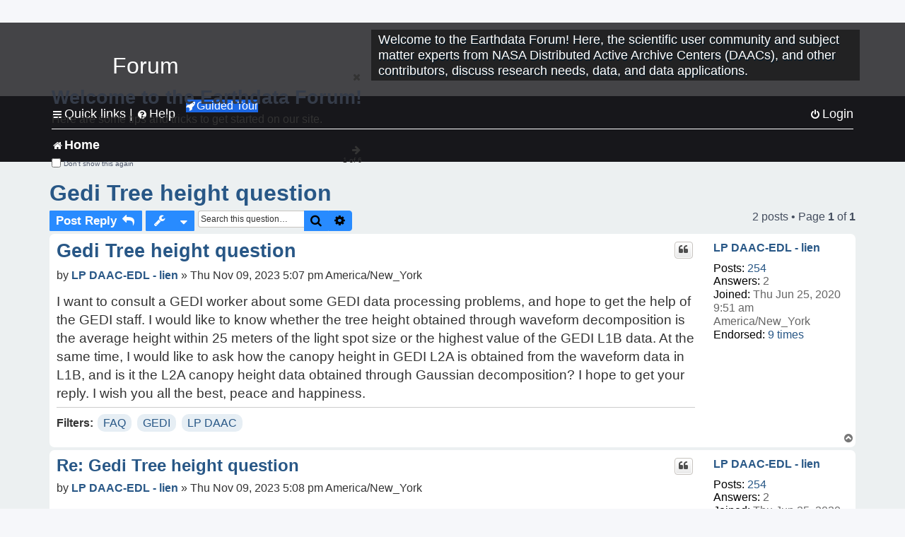

--- FILE ---
content_type: text/html; charset=UTF-8
request_url: https://forum.earthdata.nasa.gov/viewtopic.php?t=4800&sid=f71f526dd64be67e8b38f13df9c4df22
body_size: 29989
content:
<!DOCTYPE html>
<html dir="ltr" lang="en-us">
<head>
<meta charset="utf-8" />
<meta http-equiv="X-UA-Compatible" content="IE=edge">
<meta name="viewport" content="width=device-width, initial-scale=1" />
<meta name="google-site-verification" content="xcNHvgwg5nBw1wZ2mw8I2wAQsiZHYdu6Z-XLEcnnZrM" />
<meta name="keywords" content="FAQ, GEDI, LP DAAC">
<title>Gedi Tree height question - Earthdata Forum</title>

<!-- Uploading Earthdata UI Library -->
<!-- https://cdn.earthdata.nasa.gov/eui/latest/docs/index.html -->
<!-- Most recent compiled and tested CSS -->
<link href="https://cdn.earthdata.nasa.gov/eui/1.1.7/stylesheets/application.css" rel="stylesheet" />

<!-- Reference JQuery before eui.js-->
<script src="https://ajax.googleapis.com/ajax/libs/jquery/3.5.1/jquery.min.js"></script>
<!-- Latest compiled JavaScript-->
<script src="https://cdn.earthdata.nasa.gov/eui/1.1.7/js/eui.js"></script>

	<link rel="alternate" type="application/atom+xml" title="Feed - Earthdata Forum" href="/app.php/feed?sid=a3cc97923787e9fb979e45fa2d0c7843">			<link rel="alternate" type="application/atom+xml" title="Feed - New Questions" href="/app.php/feed/topics?sid=a3cc97923787e9fb979e45fa2d0c7843">		<link rel="alternate" type="application/atom+xml" title="Feed - Forum - Home" href="/app.php/feed/forum/7?sid=a3cc97923787e9fb979e45fa2d0c7843">	<link rel="alternate" type="application/atom+xml" title="Feed - Question - Gedi Tree height question" href="/app.php/feed/topic/4800?sid=a3cc97923787e9fb979e45fa2d0c7843">	
	<link rel="canonical" href="https://forum.earthdata.nasa.gov/viewtopic.php?t=4800">

<!--
	phpBB style name: asdc
	Based on style:   prosilver (this is the default phpBB3 style)
-->

<!-- CSS files from prosilver  -->
<link href="/styles/prosilver/theme/stylesheet.css?assets_version=118" rel="stylesheet">
<link href="/styles/prosilver/theme/en_us/stylesheet.css" rel="stylesheet">


<link href="/assets/css/font-awesome.min.css?assets_version=118" rel="stylesheet">
<link href="/styles/asdc/theme/stylesheet.css?assets_version=118" rel="stylesheet">
<link href="/styles/asdc/theme/en_us/stylesheet.css?assets_version=118" rel="stylesheet">




<!--[if lte IE 9]>
	<link href="/styles/prosilver/theme/tweaks.css?assets_version=118" rel="stylesheet">
<![endif]-->

<!-- Google Tag Manager -->
<script>(function(w,d,s,l,i){w[l]=w[l]||[];w[l].push({'gtm.start':
new Date().getTime(),event:'gtm.js'});var f=d.getElementsByTagName(s)[0],
j=d.createElement(s),dl=l!='dataLayer'?'&l='+l:'';j.async=true;j.src=
'https://www.googletagmanager.com/gtm.js?id='+i+dl;f.parentNode.insertBefore(j,f);
})(window,document,'script','dataLayer','GTM-WNP7MLF');</script>
<!-- End Google Tag Manager -->


	
<link href="./ext/kinerity/bestanswer/styles/prosilver/theme/bestanswer.css?assets_version=118" rel="stylesheet" media="screen" />
<link href="./ext/paul999/mention/styles/all/theme/mention.css?assets_version=118" rel="stylesheet" media="screen" />
<link href="./ext/phpbb/pages/styles/prosilver/theme/pages_common.css?assets_version=118" rel="stylesheet" media="screen" />
<link href="./ext/robertheim/topictags/styles/prosilver/theme/rh_topictags.css?assets_version=118" rel="stylesheet" media="screen" />
<link href="./ext/sniper/tables/styles/prosilver/theme/tables.css?assets_version=118" rel="stylesheet" media="screen" />



<!-- CSS files from asdc  -->
<link href="/styles/asdc/theme/prosilver_overwrite.css" rel="stylesheet">
<link href="/styles/asdc/theme/custom.css" rel="stylesheet">
<link href="/styles/asdc/theme/toggle-switch.css" rel="stylesheet" />

<!-- Crazy Egg Heat Map Metrics Monitoring script -->
<script type="text/javascript" src="//script.crazyegg.com/pages/scripts/0013/2090.js" async="async"></script>
<script async type="text/javascript" src="https://dap.digitalgov.gov/Universal-Federated-Analytics-Min.js?agency=NASA&subagency=LARC" id="_fed_an_ua_tag"></script>
</head>
<body id="phpbb" class="nojs notouch section-viewtopic ltr ">
	<div id="earthdata-tophat2" style="height: 32px;"></div>

<!-- Google Tag Manager (noscript) -->
<noscript><iframe src="https://www.googletagmanager.com/ns.html?id=GTM-WNP7MLF"
height="0" width="0" style="display:none;visibility:hidden"></iframe></noscript>
<!-- End Google Tag Manager (noscript) -->

<!-- Add the Status banner -->
<div id="earthdata-notification-banner"></div>
<!-- End Status banner -->

<div id="wrap" class="wrap">
	<a id="top" class="top-anchor" accesskey="t"></a>
	<div id="page-header">
		<div class="headerbar" role="banner">
					<div class="inner">
				<div id="site-description" class="site-description">
					<a id="logo" class="logo" href="/viewforum.php?f=7&amp;sid=a3cc97923787e9fb979e45fa2d0c7843" title="Home">
						<span class="site_logo">
							<!-- Insert Earthdata Forum text inside logo -->
							<h1>Forum</h1>
						</span>
						<span class="a-tag-alt-text">Home Logo</span>
					</a>
					<p>Welcome to the Earthdata Forum! Here, the scientific user community and subject matter experts from NASA Distributed Active Archive Centers (DAACs), and other contributors, discuss research needs, data, and data applications.</p>
					<p class="skiplink"><a href="#start_here">Skip to content</a></p>
				</div>
			</div>
					</div>
				<div class="navbar" role="navigation">
	<div class="inner">

	<ul id="nav-main" class="nav-main linklist" role="menubar">

		<li id="quick-links" class="quick-links dropdown-container responsive-menu" data-skip-responsive="true">
			<a href="#" class="dropdown-trigger">
				<i class="icon fa-bars fa-fw" aria-hidden="true"></i><span>Quick links</span>
			</a> <span class="verticalSeparator"> |</span>
			<div class="dropdown">
				<div class="pointer"><div class="pointer-inner"></div></div>
				<ul class="dropdown-contents" role="menu">
					
											<li class="separator"></li>
																									<li>
								<a href="./viewforum.php?f=7&noReplies=noResponse&amp;sid=a3cc97923787e9fb979e45fa2d0c7843" role="menuitem">
									<i class="icon fa-file-o fa-fw icon-gray" aria-hidden="true"></i><span>Unanswered questions</span>
								</a>
							</li>
							<li>
								<a href="./search.php?search_id=active_topics&amp;sid=a3cc97923787e9fb979e45fa2d0c7843" role="menuitem">
									<i class="icon fa-file-o fa-fw icon-blue" aria-hidden="true"></i><span>Active questions</span>
								</a>
							</li>
							
					
										<li class="separator"></li>

									</ul>
			</div>
		</li>

		
<li id="user-guides" class="quick-links dropdown-container responsive-menu" data-skip-responsive="true">
  <a href="#" class="dropdown-trigger">
    <i class="icon fa-question-circle fa-fw" aria-hidden="true"></i><span>Help</span>
  </a>
  <div class="dropdown">
    <div class="pointer">
      <div class="pointer-inner"></div>
    </div>
    <ul class="dropdown-contents" role="menu">
      <li data-last-responsive="true">
        <a href="/app.php/tag/Data+Recipes/AND?&amp;sid=a3cc97923787e9fb979e45fa2d0c7843" title="Data recipes" role="menuitem">
            <i class="icon fa-book fa-fw" aria-hidden="true"></i><span>Data Recipes</span>
        </a>
      </li>
      <li data-last-responsive="true">
        <a href="/app.php/tag/FAQ/AND?&amp;sid=a3cc97923787e9fb979e45fa2d0c7843" rel="help" title="Frequently Asked Questions" role="menuitem">
          <i class="icon fa-question-circle fa-fw" aria-hidden="true"></i><span>FAQ</span>
          <span class="screen-reader-only">(PDF will open in new tab)</span>
        </a>
      </li>
      <li data-last-responsive="true">
        <a href="https://forum.earthdata.nasa.gov/viewtopic.php?f=7&amp;t=129&amp;sid=a3cc97923787e9fb979e45fa2d0c7843" title="Filter Definitions" role="menuitem">
            <i class="icon fa-book fa-fw" aria-hidden="true"></i><span>What do these filter items mean?</span>
        </a>
      </li>
      <li data-last-responsive="true">
        <a href="./viewforum.php?t=6207&amp;sid=a3cc97923787e9fb979e45fa2d0c7843" role="menuitem">
          <i class="icon fa-file-o fa-fw icon-gray" aria-hidden="true"></i><span>How to Cite</span>
        </a>
      </li>
      <li data-last-responsive="true">
        <a href="ucp.php?mode=terms&amp;sid=a3cc97923787e9fb979e45fa2d0c7843" title="Usage Terms and Copyright" role="menuitem" rel="nofollow noopener" target="_blank">
          <i class="icon fa-book fa-fw" aria-hidden="true"></i><span>Usage Terms and Copyright</span>
        </a>
      </li>
      <li data-last-responsive="true">
        <a href="/ext/asdc/asdc/files/userguide.pdf?sid=a3cc97923787e9fb979e45fa2d0c7843" title="General User Guide" role="menuitem" rel="nofollow noopener" target="_blank">
          <i class="icon fa-file-pdf-o" aria-hidden="true"></i><span>General User Guide</span>
          <span class="screen-reader-only">(PDF will open in new tab)</span>
        </a>
      
                  </li>
      
    </ul>
  </div>
</li>		<button class="eui-btn guided-tour-button" id="guided-tour-modal-button" name="guided_tour_modal" href="#guided_tour_modal"><i class="icon fa-rocket" aria-hidden="true"></i>Guided Tour</button>
			<div id="guided_tour_modal" class="eui-modal-content tour-modals">
				<span style="float: right;" ><i class="icon fa-close" id="guided-tour-close" aria-hidden="true"></i></span>
				<h2 class="first confirm_redirect_link-text" style="font-size: 1.7rem; text-transform: none;">Welcome to the Earthdata Forum!</h2>
				<p id="tour_modal_content" style="font-size: 1rem; word-wrap: normal;">
				Here are some tips and tricks to get you started:
				</p>
				<img src=" " id="tour_modal_image"></img>
				<div>
					<div id="tour_buttons">
						<button id="guided-tour-modal-button-previous" name="guided_tour_modal2" href="#guided_tour_modal2"><i class="icon fa-arrow-left" aria-hidden="true"></i></button>
						<button id="guided-tour-modal-button-next" name="guided_tour_modal2" href="#guided_tour_modal2"><i class="icon fa-arrow-right" aria-hidden="true"></i></button>
					</div><br>
					
					<div id="tour-pagination">
					</div>
					
					<div id="do-not-show-div">
						<input type="checkbox" id="do-not-show" name="do-not-show" value="1">
						<label id="do-not-show-label" for="do-not-show"> Don't show this again</label><br>
					</div>
				</div>
			</div>
		
		<!-- <li data-last-responsive="true">
			<a rel="help" title="Frequently Asked Questions" role="menuitem">
				<i class="icon fa-book fa-fw" aria-hidden="true"></i><span>Data Recipes</span>
			</a>
		</li> -->


				
			<li class="rightside"  data-skip-responsive="true">
			<a href="./ucp.php?mode=login&amp;redirect=viewtopic.php%3Ft%3D4800&amp;sid=a3cc97923787e9fb979e45fa2d0c7843" title="Login" accesskey="x" role="menuitem">
				<i class="icon fa-power-off fa-fw" aria-hidden="true"></i><span>Login</span>
			</a>
		</li>
						</ul>

	<ul id="nav-breadcrumbs" class="nav-breadcrumbs linklist navlinks" role="menubar">
				
		
		<li class="breadcrumbs" itemscope itemtype="https://schema.org/BreadcrumbList">

			
							<span class="crumb" itemtype="https://schema.org/ListItem" itemprop="itemListElement" itemscope><a itemprop="item" href="/viewforum.php?f=7&amp;sid=a3cc97923787e9fb979e45fa2d0c7843" accesskey="h" data-navbar-reference="index"><i class="icon fa-home fa-fw"></i><span itemprop="name">Home</span></a><meta itemprop="position" content="1" /></span>
		
																	

					</li>

		
					<li class="rightside responsive-search">
				<a href="./search.php?sid=a3cc97923787e9fb979e45fa2d0c7843" title="View the advanced search options" role="menuitem">
					<i class="icon fa-search fa-fw" aria-hidden="true"></i><span class="sr-only">Search</span>
				</a>
			</li>
			</ul>

	</div>
</div>
	</div>

	
	<a id="start_here" class="anchor"></a>
	<div id="page-body" class="page-body" role="main">
		
		<script>document.cookie = 'postingSelectedTags=; SameSite=Strict; expires=Thu, 01 Jan 1970 00:00:01 GMT;';</script>
<h2 class="topic-title"><a href="./viewtopic.php?t=4800&amp;sid=a3cc97923787e9fb979e45fa2d0c7843">Gedi Tree height question</a></h2>
<!-- NOTE: remove the style="display: none" when you want to have the forum description on the topic body -->
<div style="display: none !important;">Use this Forum to find information on, or ask a question about, NASA Earth Science data.<br /></div>
<input type="hidden" id="favorite_user_id" name="favorite_user_id" value="1">


<div class="action-bar bar-top">
	
			<a href="./posting.php?mode=reply&amp;t=4800&amp;sid=a3cc97923787e9fb979e45fa2d0c7843" class="button" title="Post a reply">
							<span>Post Reply</span> <i class="icon fa-reply fa-fw" aria-hidden="true"></i>
					</a>
	
			<div class="dropdown-container dropdown-button-control topic-tools">
		<span title="Question tools" class="button button-secondary dropdown-trigger dropdown-select">
			<i class="icon fa-wrench fa-fw" aria-hidden="true"></i>
			<span class="caret"><i class="icon fa-sort-down fa-fw" aria-hidden="true"></i></span>
		</span>
		<div class="dropdown">
			<div class="pointer"><div class="pointer-inner"></div></div>
			<ul class="dropdown-contents">
																												<li>
					<a href="./viewtopic.php?t=4800&amp;sid=a3cc97923787e9fb979e45fa2d0c7843&amp;view=print" title="Print view" accesskey="p">
						<i class="icon fa-print fa-fw" aria-hidden="true"></i><span>Print view</span>
					</a>
				</li>
											</ul>
		</div>
	</div>
	
			<div class="search-box" role="search">
			<form method="get" id="topic-search" action="./search.php?sid=a3cc97923787e9fb979e45fa2d0c7843">
			<fieldset>
			<legend style="display:none;">Search</legend>
				<input class="inputbox search tiny"  type="search" name="keywords" id="search_keywords" size="20" placeholder="Search this question…" title="Search"/>
				<button class="button button-search" type="submit" title="Search">
					<i class="icon fa-search fa-fw" aria-hidden="true"></i><span class="sr-only">Search</span>
				</button>
				<a href="./search.php?sid=a3cc97923787e9fb979e45fa2d0c7843" class="button button-search-end" title="Advanced search">
					<i class="icon fa-cog fa-fw" aria-hidden="true"></i><span class="sr-only">Advanced search</span>
				</a>
				<input type="hidden" name="t" value="4800" />
<input type="hidden" name="sf" value="msgonly" />
<input type="hidden" name="sid" value="a3cc97923787e9fb979e45fa2d0c7843" />

			</fieldset>
			</form>
		</div>
	
	
			<div class="pagination">
			2 posts
							&bull; Page <strong>1</strong> of <strong>1</strong>
					</div>
		</div>




			<div id="p16939" class="post has-profile bg2">
		<div  class="inner ">

		<dl class="postprofile" id="profile16939">
			<dt class="no-profile-rank no-avatar">
				<div class="avatar-container">
																			</div>
								<a href="./memberlist.php?mode=viewprofile&amp;u=311&amp;sid=a3cc97923787e9fb979e45fa2d0c7843" class="username">LP DAAC-EDL - lien</a>							</dt>

									
		<dd class="profile-posts"><strong>Posts:</strong> <a href="./search.php?author_id=311&amp;sr=posts&amp;sid=a3cc97923787e9fb979e45fa2d0c7843">254</a></dd>		<dd class="profile-joined"><strong>Joined:</strong> Thu Jun 25, 2020 9:51 am America/New_York</dd>		
		
		
<dd id="list_inner_hidden_container_16939" jxdom-closest="dl.postprofile" jxdom-find="dd.profile-joined" jxdom-action="before" >
<div class="profile-answers"><strong>Answers:</strong> 2</div>
</dd>
				    <!-- <dd class="profile-posts" data-user-give-id="311"><strong>Has&nbsp;endorsed:</strong> <a href="/app.php/thankslist/givens/311/true?tslash=&amp;sid=a3cc97923787e9fb979e45fa2d0c7843">1 time</a></dd> -->
    <dd class="profile-posts" data-user-receive-id="311"><strong>Endorsed:</strong> <a href="/app.php/thankslist/givens/311/false?tslash=&amp;sid=a3cc97923787e9fb979e45fa2d0c7843">9 times</a></dd>

						
		</dl>

		<div class="postbody">
						<div id="post_content16939">

						<h3 class="first"><a href="#p16939">Gedi Tree height question</a></h3>
			
																<ul class="post-buttons">
																																									<li>
							<a href="./posting.php?mode=quote&amp;p=16939&amp;sid=a3cc97923787e9fb979e45fa2d0c7843" title="Reply with quote" class="button button-icon-only">
								<i class="icon fa-quote-left fa-fw" aria-hidden="true"></i><span class="sr-only">Quote</span>
							</a>
						</li>
															</ul>
							<ul style="float:right; list-style: none; padding-right: 3px">
	</ul>

						<p class="author">
								<span class="responsive-hide">by <strong><a href="./memberlist.php?mode=viewprofile&amp;u=311&amp;sid=a3cc97923787e9fb979e45fa2d0c7843" class="username">LP DAAC-EDL - lien</a></strong> &raquo; </span>Thu Nov 09, 2023 5:07 pm America/New_York
			</p>
			
			
			
			<div class="content">I want to consult a GEDI worker about some GEDI data processing problems, and hope to get the help of the GEDI staff. I would like to know whether the tree height obtained through waveform decomposition is the average height within 25 meters of the light spot size or the highest value of the GEDI L1B data. At the same time, I would like to ask how the canopy height in GEDI L2A is obtained from the waveform data in L1B, and is it the L2A canopy height data obtained through Gaussian decomposition? I hope to get your reply. I wish you all the best, peace and happiness.</div>

			
			
									
						<div id='list_thanks16939'>
</div>
<div id='div_post_reput16939'>
</div>
			
			<hr/>
<strong>Filters:</strong>
	<div class="rh_tag"><a href="/app.php/tag/FAQ?sid=a3cc97923787e9fb979e45fa2d0c7843">FAQ</a></div>
	<div class="rh_tag"><a href="/app.php/tag/GEDI?sid=a3cc97923787e9fb979e45fa2d0c7843">GEDI</a></div>
	<div class="rh_tag"><a href="/app.php/tag/LP+DAAC?sid=a3cc97923787e9fb979e45fa2d0c7843">LP DAAC</a></div>
			</div>

		</div>

				<div class="back2top">
						<a href="#top" class="top" title="Top">
				<i class="icon fa-chevron-circle-up fa-fw icon-gray" aria-hidden="true"></i>
				<span class="sr-only">Top</span>
			</a>
					</div>
		
		</div>
	</div>

	<hr class="divider" />
				<div id="p16940" class="post has-profile bg1">
		<div  class="inner ">

		<dl class="postprofile" id="profile16940">
			<dt class="no-profile-rank no-avatar">
				<div class="avatar-container">
																			</div>
								<a href="./memberlist.php?mode=viewprofile&amp;u=311&amp;sid=a3cc97923787e9fb979e45fa2d0c7843" class="username">LP DAAC-EDL - lien</a>							</dt>

									
		<dd class="profile-posts"><strong>Posts:</strong> <a href="./search.php?author_id=311&amp;sr=posts&amp;sid=a3cc97923787e9fb979e45fa2d0c7843">254</a></dd>		<dd class="profile-joined"><strong>Joined:</strong> Thu Jun 25, 2020 9:51 am America/New_York</dd>		
		
		
<dd id="list_inner_hidden_container_16940" jxdom-closest="dl.postprofile" jxdom-find="dd.profile-joined" jxdom-action="before" >
<div class="profile-answers"><strong>Answers:</strong> 2</div>
</dd>
				    <!-- <dd class="profile-posts" data-user-give-id="311"><strong>Has&nbsp;endorsed:</strong> <a href="/app.php/thankslist/givens/311/true?tslash=&amp;sid=a3cc97923787e9fb979e45fa2d0c7843">1 time</a></dd> -->
    <dd class="profile-posts" data-user-receive-id="311"><strong>Endorsed:</strong> <a href="/app.php/thankslist/givens/311/false?tslash=&amp;sid=a3cc97923787e9fb979e45fa2d0c7843">9 times</a></dd>

						
		</dl>

		<div class="postbody">
						<div id="post_content16940">

						<h3 ><a href="#p16940">Re: Gedi Tree height question</a></h3>
			
																<ul class="post-buttons">
																																									<li>
							<a href="./posting.php?mode=quote&amp;p=16940&amp;sid=a3cc97923787e9fb979e45fa2d0c7843" title="Reply with quote" class="button button-icon-only">
								<i class="icon fa-quote-left fa-fw" aria-hidden="true"></i><span class="sr-only">Quote</span>
							</a>
						</li>
															</ul>
							<ul style="float:right; list-style: none; padding-right: 3px">
	</ul>

						<p class="author">
								<span class="responsive-hide">by <strong><a href="./memberlist.php?mode=viewprofile&amp;u=311&amp;sid=a3cc97923787e9fb979e45fa2d0c7843" class="username">LP DAAC-EDL - lien</a></strong> &raquo; </span>Thu Nov 09, 2023 5:08 pm America/New_York
			</p>
			
			
			
			<div class="content">It is the highest value of the L1B data, and how that is done is described in the Level-2A ATBD.<br>
<br>
Section 4.3.4 details how the canopy top (highest detected return) is found. Section 4.3.6 details how the ground (lowest detected mode) is found. Section 5 details how these waveform ranging points (in the sensor coordinate system) are mapped to elevation, latitude and longitude. The difference between the highest detected return elevation and lowest detected mode elevation is RH100. Other RH metrics depend on the distribution of returned energy between the highest detected return and the lowest detected return (lowest detected return is also described in Section 4.3.4). The values of the highest detected return elevation and lowest detected mode can differ between algorithm setting parameter groups, as described in the Level 2A User Guide and Section 4.3.3 in the ATBD.</div>

			
			
									
						<div id='list_thanks16940'>
</div>
<div id='div_post_reput16940'>
</div>
			
						</div>

		</div>

				<div class="back2top">
						<a href="#top" class="top" title="Top">
				<i class="icon fa-chevron-circle-up fa-fw icon-gray" aria-hidden="true"></i>
				<span class="sr-only">Top</span>
			</a>
					</div>
		
		</div>
	</div>

	<hr class="divider" />
	

	<div class="action-bar bar-bottom">
	
			<a href="./posting.php?mode=reply&amp;t=4800&amp;sid=a3cc97923787e9fb979e45fa2d0c7843" class="button" title="Post a reply">
							<span>Post Reply</span> <i class="icon fa-reply fa-fw" aria-hidden="true"></i>
					</a>
		
		<div class="dropdown-container dropdown-button-control topic-tools">
		<span title="Question tools" class="button button-secondary dropdown-trigger dropdown-select">
			<i class="icon fa-wrench fa-fw" aria-hidden="true"></i>
			<span class="caret"><i class="icon fa-sort-down fa-fw" aria-hidden="true"></i></span>
		</span>
		<div class="dropdown">
			<div class="pointer"><div class="pointer-inner"></div></div>
			<ul class="dropdown-contents">
																												<li>
					<a href="./viewtopic.php?t=4800&amp;sid=a3cc97923787e9fb979e45fa2d0c7843&amp;view=print" title="Print view" accesskey="p">
						<i class="icon fa-print fa-fw" aria-hidden="true"></i><span>Print view</span>
					</a>
				</li>
											</ul>
		</div>
	</div>

			<form method="post" action="./viewtopic.php?t=4800&amp;sid=a3cc97923787e9fb979e45fa2d0c7843">
		<div class="dropdown-container dropdown-container-left dropdown-button-control sort-tools">
	<span title="Display and sorting options" class="button button-secondary dropdown-trigger dropdown-select">
		<i class="icon fa-sort-amount-asc fa-fw" aria-hidden="true"></i>
		<span class="caret"><i class="icon fa-sort-down fa-fw" aria-hidden="true"></i></span>
	</span>
	<div class="dropdown hidden">
		<div class="pointer"><div class="pointer-inner"></div></div>
		<div class="dropdown-contents">
			<fieldset class="display-options">
			<legend style="display:none;">SORT</legend>
							<label>Display: <select name="st" id="st"><option value="0" selected="selected">All posts</option><option value="1">1 day</option><option value="7">7 days</option><option value="14">2 weeks</option><option value="30">1 month</option><option value="90">3 months</option><option value="180">6 months</option><option value="365">1 year</option></select></label>
								<label>Sort by: <select name="sk" id="sk"><option value="a">Author</option><option value="t" selected="selected">Post time</option><option value="s">Subject</option></select></label>
				<label>Direction: <select name="sd" id="sd"><option value="a" selected="selected">Ascending</option><option value="d">Descending</option></select></label>
								<hr class="dashed" />
				<input type="submit" class="button2" name="sort" value="Go" />
						</fieldset>
		</div>
	</div>
</div>


		</form>
	
	
	
			<div class="pagination">
			2 posts
							&bull; Page <strong>1</strong> of <strong>1</strong>
					</div>
	</div>


<div class="action-bar actions-jump">
		<p class="jumpbox-return">
		<a href="./viewforum.php?f=7&amp;sid=a3cc97923787e9fb979e45fa2d0c7843" class="left-box arrow-left" accesskey="r">
			<i class="icon fa-angle-left fa-fw icon-black" aria-hidden="true"></i><span>Return to “Home”</span>
		</a>
	</p>
	
		<div class="jumpbox dropdown-container dropdown-container-right dropdown-up dropdown-left dropdown-button-control" id="jumpbox">
			<span title="Jump to" class="button button-secondary dropdown-trigger dropdown-select">
				<span>Jump to</span>
				<span class="caret"><i class="icon fa-sort-down fa-fw" aria-hidden="true"></i></span>
			</span>
		<div class="dropdown">
			<div class="pointer"><div class="pointer-inner"></div></div>
			<ul class="dropdown-contents">
																				<li><a href="./viewforum.php?f=7&amp;sid=a3cc97923787e9fb979e45fa2d0c7843" class="jumpbox-forum-link"> <span> Home</span></a></li>
											</ul>
		</div>
	</div>

	</div>


			</div>


<div id="page-footer" class="page-footer" role="contentinfo">
	<div class="navbar" role="navigation">
	<div class="inner">

	<ul id="nav-footer" class="nav-footer linklist" role="menubar">
		<li class="breadcrumbs">
									<span class="crumb"><a href="/viewforum.php?f=7&amp;sid=a3cc97923787e9fb979e45fa2d0c7843" data-navbar-reference="index"><i class="icon fa-home fa-fw" aria-hidden="true"></i><span>Home</span></a></span>					</li>
		
				<li class="rightside">All times are <span title="America/New York">UTC-05:00</span></li>
														<li class="rightside">
			<a href="/app.php/daac-resources?sid=a3cc97923787e9fb979e45fa2d0c7843" role="menuitem">
				<i class="icon fa-archive fa-fw" aria-hidden="true"></i><span>NASA Distributed Active Archive Centers (DAACs) and Forum Contributors</span>
			</a>
		</li>
								</ul>

	</div>
</div>

	<div class="copyright">
				<p class="footer-row">
			<span class="footer-copyright">Powered by <a href="https://www.phpbb.com/">phpBB</a>&reg; Forum Software &copy; phpBB Limited</span>
		</p>
						<p class="footer-row">
			<a class="footer-link" href="./ucp.php?mode=privacy&amp;sid=a3cc97923787e9fb979e45fa2d0c7843" title="Privacy Policy">
				<span class="footer-link-text">Privacy Policy</span>
			</a>
			|
			<a class="footer-link" href="./ucp.php?mode=terms&amp;sid=a3cc97923787e9fb979e45fa2d0c7843" title="Usage Terms and Copyright">
				<span class="footer-link-text">Usage Terms and Copyright</span>
			</a>
			|
			<a class="footer-link" href="https://www.nasa.gov/accessibility/" title="Accessibility">
				<span class="footer-link-text">Accessibility</span>
			</a>
			|
			<a class="footer-link" href="./ucp.php?mode=login&amp;launchpad=true&amp;sid=a3cc97923787e9fb979e45fa2d0c7843" title="Moderators">
				<span class="footer-link-text">Moderators</span>
			</a>
		</p>
					</div>

	<div id="darkenwrapper" class="darkenwrapper" data-ajax-error-title="AJAX error" data-ajax-error-text="Something went wrong when processing your request." data-ajax-error-text-abort="User aborted request." data-ajax-error-text-timeout="Your request timed out; please try again." data-ajax-error-text-parsererror="Something went wrong with the request and the server returned an invalid reply.">
		<div id="darken" class="darken">&nbsp;</div>
	</div>

	<div id="phpbb_alert" class="phpbb_alert" data-l-err="Error" data-l-timeout-processing-req="Request timed out.">
		<a href="#" class="alert_close">
			<i class="icon fa-times-circle fa-fw" aria-hidden="true"></i>
			<span class="a-tag-alt-text">Close Alert</span>
		</a>
		<span class="alert_title">&nbsp;</span><p class="alert_text"></p>
	</div>
	<div id="phpbb_confirm" class="phpbb_alert">
		<a href="#" class="alert_close">
			<i class="icon fa-times-circle fa-fw" aria-hidden="true"></i>
			<span class="a-tag-alt-text">Close Alert</span>
		</a>
		<div class="alert_text"></div>
	</div>
</div>

</div>

<div>
	<a id="bottom" class="anchor" accesskey="z"></a>
	<img class="sr-only" aria-hidden="true" src="&#x2F;app.php&#x2F;cron&#x2F;cron.task.text_reparser.poll_option&#x3F;sid&#x3D;a3cc97923787e9fb979e45fa2d0c7843" width="1" height="1" alt="">
</div>

<script src="/assets/javascript/jquery-3.6.0.min.js?assets_version=118"></script>
<script src="/assets/javascript/core.js?assets_version=118"></script>



<script src="./ext/kinerity/bestanswer/styles/all/template/jxtools.js?assets_version=118"></script>
<script src="./ext/kinerity/bestanswer/styles/all/template/jxtools.js?assets_version=118"></script>
<script src="./styles/prosilver/template/forum_fn.js?assets_version=118"></script>
<script src="./styles/prosilver/template/ajax.js?assets_version=118"></script>



<!-- CUSTOM CODE HERE -->

<!-- Earthdata Tophat2 -->
<script src="https://cdn.earthdata.nasa.gov/tophat2/tophat2.js"
        id="earthdata-tophat-script"
        data-show-fbm="true"
        data-fbm-subject-line="[FORUM] Application Help - Select Post a New Question for help with data or services"
        data-show-status="true"></script>
<!-- Earthdata Feedback Module -->
<script type="text/javascript" src="https://fbm.earthdata.nasa.gov/for/Earthdata%20Forum/feedback.js"></script>
<script type="text/javascript">feedback.init({showIcon: false});</script>
<!-- Earthdata Banner Widget -->
<script src="https://status.earthdata.nasa.gov/assets/banner_widget.js"></script>
<!-- Earthdata UI Lean Modal -->
<script src="/scripts/lean_modal.js"></script>

<!-- This will include all references to custom js files in the scripts folder -->
<script src="/scripts/helpers.js"></script>
<script src="/scripts/global_variables.js"></script>
<script src="/scripts/styles.js"></script>
<script src="/scripts/main.js" type="module"></script>
<!-- END OF CUSTOM CODE -->

</body>
</html>
